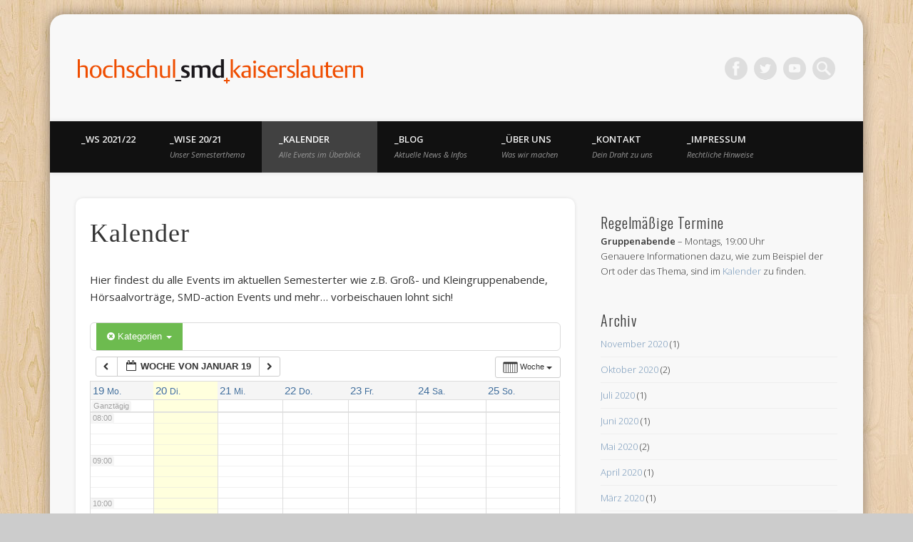

--- FILE ---
content_type: text/html; charset=UTF-8
request_url: https://www.uni-kl.de/SMD/?page_id=541&ai1ec=action~week%7Cpage_offset~2%7Ctime_limit~1620424800%7Ccat_ids~19,16%7Crequest_format~json
body_size: 10760
content:
<!DOCTYPE html>
<html lang="de">
<head>
<meta charset="UTF-8" />
<meta name="viewport" content="width=device-width, initial-scale=1.0" />
<link rel="profile" href="http://gmpg.org/xfn/11" />
<link rel="pingback" href="https://www.uni-kl.de/SMD/xmlrpc.php" />
<title>Kalender &#8211; Hochschul SMD Kaiserslautern</title>
<link rel='dns-prefetch' href='//s.w.org' />
<link rel="alternate" type="application/rss+xml" title="Hochschul SMD Kaiserslautern &raquo; Feed" href="https://www.uni-kl.de/SMD" />
<link rel="alternate" type="application/rss+xml" title="Hochschul SMD Kaiserslautern &raquo; Kommentar-Feed" href="https://www.uni-kl.de/SMD/?feed=comments-rss2" />
		<script type="text/javascript">
			window._wpemojiSettings = {"baseUrl":"https:\/\/s.w.org\/images\/core\/emoji\/13.0.0\/72x72\/","ext":".png","svgUrl":"https:\/\/s.w.org\/images\/core\/emoji\/13.0.0\/svg\/","svgExt":".svg","source":{"concatemoji":"https:\/\/www.uni-kl.de\/SMD\/wp-includes\/js\/wp-emoji-release.min.js?ver=5.5.17"}};
			!function(e,a,t){var n,r,o,i=a.createElement("canvas"),p=i.getContext&&i.getContext("2d");function s(e,t){var a=String.fromCharCode;p.clearRect(0,0,i.width,i.height),p.fillText(a.apply(this,e),0,0);e=i.toDataURL();return p.clearRect(0,0,i.width,i.height),p.fillText(a.apply(this,t),0,0),e===i.toDataURL()}function c(e){var t=a.createElement("script");t.src=e,t.defer=t.type="text/javascript",a.getElementsByTagName("head")[0].appendChild(t)}for(o=Array("flag","emoji"),t.supports={everything:!0,everythingExceptFlag:!0},r=0;r<o.length;r++)t.supports[o[r]]=function(e){if(!p||!p.fillText)return!1;switch(p.textBaseline="top",p.font="600 32px Arial",e){case"flag":return s([127987,65039,8205,9895,65039],[127987,65039,8203,9895,65039])?!1:!s([55356,56826,55356,56819],[55356,56826,8203,55356,56819])&&!s([55356,57332,56128,56423,56128,56418,56128,56421,56128,56430,56128,56423,56128,56447],[55356,57332,8203,56128,56423,8203,56128,56418,8203,56128,56421,8203,56128,56430,8203,56128,56423,8203,56128,56447]);case"emoji":return!s([55357,56424,8205,55356,57212],[55357,56424,8203,55356,57212])}return!1}(o[r]),t.supports.everything=t.supports.everything&&t.supports[o[r]],"flag"!==o[r]&&(t.supports.everythingExceptFlag=t.supports.everythingExceptFlag&&t.supports[o[r]]);t.supports.everythingExceptFlag=t.supports.everythingExceptFlag&&!t.supports.flag,t.DOMReady=!1,t.readyCallback=function(){t.DOMReady=!0},t.supports.everything||(n=function(){t.readyCallback()},a.addEventListener?(a.addEventListener("DOMContentLoaded",n,!1),e.addEventListener("load",n,!1)):(e.attachEvent("onload",n),a.attachEvent("onreadystatechange",function(){"complete"===a.readyState&&t.readyCallback()})),(n=t.source||{}).concatemoji?c(n.concatemoji):n.wpemoji&&n.twemoji&&(c(n.twemoji),c(n.wpemoji)))}(window,document,window._wpemojiSettings);
		</script>
		<style type="text/css">
img.wp-smiley,
img.emoji {
	display: inline !important;
	border: none !important;
	box-shadow: none !important;
	height: 1em !important;
	width: 1em !important;
	margin: 0 .07em !important;
	vertical-align: -0.1em !important;
	background: none !important;
	padding: 0 !important;
}
</style>
	<link rel='stylesheet' id='ai1ec_style-css'  href='//www.uni-kl.de/SMD/wp-content/plugins/all-in-one-event-calendar/cache/42beaeed_ai1ec_parsed_css.css?ver=2.5.22' type='text/css' media='all' />
<link rel='stylesheet' id='wp-block-library-css'  href='https://www.uni-kl.de/SMD/wp-includes/css/dist/block-library/style.min.css?ver=5.5.17' type='text/css' media='all' />
<link rel='stylesheet' id='pinboard-web-font-css'  href='https://fonts.googleapis.com/css?family=Open+Sans:300,300italic,regular,italic,600,600italic|Oswald:300,300italic,regular,italic,600,600italic&#038;subset=latin' type='text/css' media='all' />
<link rel='stylesheet' id='pinboard-css'  href='https://www.uni-kl.de/SMD/wp-content/themes/pinboard/style.css' type='text/css' media='all' />
<link rel='stylesheet' id='colorbox-css'  href='https://www.uni-kl.de/SMD/wp-content/themes/pinboard/styles/colorbox.css' type='text/css' media='all' />
	<!--[if lt IE 9]>
	<script src="https://www.uni-kl.de/SMD/wp-content/themes/pinboard/scripts/html5.js" type="text/javascript"></script>
	<![endif]-->
<script type='text/javascript' src='https://www.uni-kl.de/SMD/wp-content/plugins/all-in-one-event-calendar/public/js_cache/calendar.js?ver=2.5.22' id='ai1ec_requirejs-js'></script>
<script type='text/javascript' src='https://www.uni-kl.de/SMD/wp-content/themes/pinboard/scripts/ios-orientationchange-fix.js' id='ios-orientationchange-fix-js'></script>
<script type='text/javascript' src='https://www.uni-kl.de/SMD/wp-includes/js/jquery/jquery.js?ver=1.12.4-wp' id='jquery-core-js'></script>
<script type='text/javascript' src='https://www.uni-kl.de/SMD/wp-content/themes/pinboard/scripts/jquery.flexslider-min.js' id='flexslider-js'></script>
<script type='text/javascript' src='https://www.uni-kl.de/SMD/wp-content/themes/pinboard/scripts/jquery.fitvids.js' id='fitvids-js'></script>
<script type='text/javascript' src='https://www.uni-kl.de/SMD/wp-content/themes/pinboard/scripts/jquery.colorbox-min.js' id='colorbox-js'></script>
<link rel="https://api.w.org/" href="https://www.uni-kl.de/SMD/index.php?rest_route=/" /><link rel="alternate" type="application/json" href="https://www.uni-kl.de/SMD/index.php?rest_route=/wp/v2/pages/541" /><link rel="EditURI" type="application/rsd+xml" title="RSD" href="https://www.uni-kl.de/SMD/xmlrpc.php?rsd" />
<link rel="wlwmanifest" type="application/wlwmanifest+xml" href="https://www.uni-kl.de/SMD/wp-includes/wlwmanifest.xml" /> 
<meta name="generator" content="WordPress 5.5.17" />
<link rel="canonical" href="https://www.uni-kl.de/SMD/?page_id=541" />
<link rel='shortlink' href='https://www.uni-kl.de/SMD/?p=541' />
<link rel="alternate" type="application/json+oembed" href="https://www.uni-kl.de/SMD/index.php?rest_route=%2Foembed%2F1.0%2Fembed&#038;url=https%3A%2F%2Fwww.uni-kl.de%2FSMD%2F%3Fpage_id%3D541" />
<link rel="alternate" type="text/xml+oembed" href="https://www.uni-kl.de/SMD/index.php?rest_route=%2Foembed%2F1.0%2Fembed&#038;url=https%3A%2F%2Fwww.uni-kl.de%2FSMD%2F%3Fpage_id%3D541&#038;format=xml" />
<script>
/* <![CDATA[ */
	jQuery(window).load(function() {
			});
	jQuery(document).ready(function($) {
		$('#access .menu > li > a').each(function() {
			var title = $(this).attr('title');
			if(typeof title !== 'undefined' && title !== false) {
				$(this).append('<br /> <span>'+title+'</span>');
				$(this).removeAttr('title');
			}
		});
		function pinboard_move_elements(container) {
			if( container.hasClass('onecol') ) {
				var thumb = $('.entry-thumbnail', container);
				if('undefined' !== typeof thumb)
					$('.entry-container', container).before(thumb);
				var video = $('.entry-attachment', container);
				if('undefined' !== typeof video)
					$('.entry-container', container).before(video);
				var gallery = $('.post-gallery', container);
				if('undefined' !== typeof gallery)
					$('.entry-container', container).before(gallery);
				var meta = $('.entry-meta', container);
				if('undefined' !== typeof meta)
					$('.entry-container', container).after(meta);
			}
		}
		function pinboard_restore_elements(container) {
			if( container.hasClass('onecol') ) {
				var thumb = $('.entry-thumbnail', container);
				if('undefined' !== typeof thumb)
					$('.entry-header', container).after(thumb);
				var video = $('.entry-attachment', container);
				if('undefined' !== typeof video)
					$('.entry-header', container).after(video);
				var gallery = $('.post-gallery', container);
				if('undefined' !== typeof gallery)
					$('.entry-header', container).after(gallery);
				var meta = $('.entry-meta', container);
				if('undefined' !== typeof meta)
					$('.entry-header', container).append(meta);
				else
					$('.entry-header', container).html(meta.html());
			}
		}
		if( ($(window).width() > 960) || ($(document).width() > 960) ) {
			// Viewport is greater than tablet: portrait
		} else {
			$('#content .hentry').each(function() {
				pinboard_move_elements($(this));
			});
		}
		$(window).resize(function() {
			if( ($(window).width() > 960) || ($(document).width() > 960) ) {
									$('.page-template-template-full-width-php #content .hentry, .page-template-template-blog-full-width-php #content .hentry, .page-template-template-blog-four-col-php #content .hentry').each(function() {
						pinboard_restore_elements($(this));
					});
							} else {
				$('#content .hentry').each(function() {
					pinboard_move_elements($(this));
				});
			}
			if( ($(window).width() > 760) || ($(document).width() > 760) ) {
				var maxh = 0;
				$('#access .menu > li > a').each(function() {
					if(parseInt($(this).css('height'))>maxh) {
						maxh = parseInt($(this).css('height'));
					}
				});
				$('#access .menu > li > a').css('height', maxh);
			} else {
				$('#access .menu > li > a').css('height', 'auto');
			}
		});
		if( ($(window).width() > 760) || ($(document).width() > 760) ) {
			var maxh = 0;
			$('#access .menu > li > a').each(function() {
				var title = $(this).attr('title');
				if(typeof title !== 'undefined' && title !== false) {
					$(this).append('<br /> <span>'+title+'</span>');
					$(this).removeAttr('title');
				}
				if(parseInt($(this).css('height'))>maxh) {
					maxh = parseInt($(this).css('height'));
				}
			});
			$('#access .menu > li > a').css('height', maxh);
							$('#access li').mouseenter(function() {
					$(this).children('ul').css('display', 'none').stop(true, true).fadeIn(250).css('display', 'block').children('ul').css('display', 'none');
				});
				$('#access li').mouseleave(function() {
					$(this).children('ul').stop(true, true).fadeOut(250).css('display', 'block');
				});
					} else {
			$('#access li').each(function() {
				if($(this).children('ul').length)
					$(this).append('<span class="drop-down-toggle"><span class="drop-down-arrow"></span></span>');
			});
			$('.drop-down-toggle').click(function() {
				$(this).parent().children('ul').slideToggle(250);
			});
		}
				$('.entry-attachment audio, .entry-attachment video').mediaelementplayer({
			videoWidth: '100%',
			videoHeight: '100%',
			audioWidth: '100%',
			alwaysShowControls: true,
			features: ['playpause','progress','tracks','volume'],
			videoVolume: 'horizontal'
		});
		$(".entry-attachment, .entry-content").fitVids({ customSelector: "iframe[src*='wordpress.tv'], iframe[src*='www.dailymotion.com'], iframe[src*='blip.tv'], iframe[src*='www.viddler.com']"});
	});
	jQuery(window).load(function() {
					jQuery('.entry-content a[href$=".jpg"],.entry-content a[href$=".jpeg"],.entry-content a[href$=".png"],.entry-content a[href$=".gif"],a.colorbox').colorbox({
				maxWidth: '100%',
				maxHeight: '100%',
			});
			});
/* ]]> */
</script>
<style type="text/css">
																																						#sidebar,
		#sidebar-left,
		#sidebar-right {
			color:#333333;
		}
				.widget-title {
			color:#333333;
		}
							@import url(http://fonts.googleapis.com/css?family=Oleo+Script:400,700);

h1, h2, h3, h4, h5, h6, .entry-title, #comments-title, #reply-title {font-family: Oleo Script;}

#header {border-top: none;}

#wrapper {-moz-border-radius: 20px;-webkit-border-radius: 20px;-khtml-border-radius: 20px;border-radius: 20px;margin: 20px auto;}

.entry-meta {background:none;}

.entry, #comments, #respond {-moz-border-radius: 10px;-webkit-border-radius: 10px;-khtml-border-radius: 10px;border-radius: 10px;}

@media screen and (max-width: 960px) {
    #site-title {width:350px;}
}

/*#slider .slides li {height:350px;}
@media screen and (max-width: 960px) {
    #slider .slides li {height:300px;}
}
@media screen and (max-width: 760px) {
    #slider .slides li {height:200px;}
}*/</style>
<style type="text/css">
	#site-title .home,
	#site-description {
		position:absolute !important;
		clip:rect(1px, 1px, 1px, 1px);
	}
</style>
<style type="text/css" id="custom-background-css">
body.custom-background { background-image: url("https://www.uni-kl.de/SMD/wp-content/themes/pinboard/images/bg.jpg"); background-position: left top; background-size: auto; background-repeat: repeat; background-attachment: scroll; }
</style>
	</head>

<body class="page-template-default page page-id-541 custom-background">
	<div id="wrapper">
		<header id="header">
			<div id="site-title">
									<a href="https://www.uni-kl.de/SMD/" rel="home">
						<img src="https://www.uni-kl.de/SMD/wp-content/uploads/2020/04/cropped-kaiserslauternlogo11.png" alt="Hochschul SMD Kaiserslautern" width="400" height="34" />
					</a>
								<a class="home" href="https://www.uni-kl.de/SMD/" rel="home">Hochschul SMD Kaiserslautern</a>
			</div>
							<div id="site-description">Denken. Glauben. Erleben! Christliches Netzwerk für Schüler, Studenten und Akademiker</div>
							<form role="search" method="get" id="searchform" action="https://www.uni-kl.de/SMD/" >
	<input type="text" value="" placeholder="Search this website&#8230;" name="s" id="s" />
	<input type="submit" id="searchsubmit" value="Search" />
</form>			<div id="social-media-icons">
							<a class="social-media-icon facebook" href="http://www.facebook.com/smdkaiserslautern">Facebook</a>
									<a class="social-media-icon twitter" href="http://twitter.com/smd_kl">Twitter</a>
																		<a class="social-media-icon youtube" href="https://www.youtube.com/channel/UC8hFeGhNw7ooJvsgF5dDEvg">Vimeo</a>
														</div>
				<div class="clear"></div>
			<nav id="access">
				<a class="nav-show" href="#access">Show Navigation</a>
				<a class="nav-hide" href="#nogo">Hide Navigation</a>
				<div class="menu-smd_menue-container"><ul id="menu-smd_menue" class="menu"><li id="menu-item-1664" class="menu-item menu-item-type-post_type menu-item-object-page menu-item-1664"><a href="https://www.uni-kl.de/SMD/?page_id=1661">_WS 2021/22</a></li>
<li id="menu-item-642" class="menu-item menu-item-type-custom menu-item-object-custom menu-item-642"><a title="Unser Semesterthema" href="https://www.uni-kl.de/SMD/?p=1623">_WiSe 20/21</a></li>
<li id="menu-item-570" class="menu-item menu-item-type-post_type menu-item-object-page current-menu-item page_item page-item-541 current_page_item menu-item-570"><a title="Alle Events im Überblick" href="https://www.uni-kl.de/SMD/?page_id=541" aria-current="page">_Kalender</a></li>
<li id="menu-item-628" class="menu-item menu-item-type-post_type menu-item-object-page menu-item-628"><a title="Aktuelle News &#038; Infos" href="https://www.uni-kl.de/SMD/?page_id=625">_Blog</a></li>
<li id="menu-item-42" class="menu-item menu-item-type-post_type menu-item-object-page menu-item-has-children menu-item-42"><a title="Was wir machen" href="https://www.uni-kl.de/SMD/?page_id=15">_Über uns</a>
<ul class="sub-menu">
	<li id="menu-item-414" class="menu-item menu-item-type-post_type menu-item-object-page menu-item-414"><a href="https://www.uni-kl.de/SMD/?page_id=409">Themenabende</a></li>
	<li id="menu-item-1269" class="menu-item menu-item-type-post_type menu-item-object-page menu-item-1269"><a href="https://www.uni-kl.de/SMD/?page_id=430">Vorträge und Diskussionen</a></li>
	<li id="menu-item-62" class="menu-item menu-item-type-post_type menu-item-object-page menu-item-62"><a href="https://www.uni-kl.de/SMD/?page_id=47">SMD in Deutschland</a></li>
	<li id="menu-item-77" class="menu-item menu-item-type-post_type menu-item-object-page menu-item-77"><a href="https://www.uni-kl.de/SMD/?page_id=70">IFES</a></li>
</ul>
</li>
<li id="menu-item-364" class="menu-item menu-item-type-post_type menu-item-object-page menu-item-364"><a title="Dein Draht zu uns" href="https://www.uni-kl.de/SMD/?page_id=362">_Kontakt</a></li>
<li id="menu-item-1307" class="menu-item menu-item-type-post_type menu-item-object-page menu-item-has-children menu-item-1307"><a title="Rechtliche Hinweise" href="https://www.uni-kl.de/SMD/?page_id=416">_Impressum</a>
<ul class="sub-menu">
	<li id="menu-item-1387" class="menu-item menu-item-type-post_type menu-item-object-page menu-item-1387"><a href="https://www.uni-kl.de/SMD/?page_id=1385">Datenschutzerklärung</a></li>
</ul>
</li>
</ul></div>				<div class="clear"></div>
			</nav><!-- #access -->
		</header><!-- #header -->		<div id="container">
		<section id="content" class="column twothirdcol">
							<article class="post-541 page type-page status-publish hentry column onecol" id="post-541">
					<div class="entry">
						<header class="entry-header">
							<h1 class="entry-title">Kalender</h1>
						</header><!-- .entry-header -->
						<div class="entry-content">
							<!-- START All-in-One Event Calendar Plugin - Version 2.5.22 -->
<div id="ai1ec-container"
	 class="ai1ec-main-container ">
	<p>Hier findest du alle Events im aktuellen Semesterter wie z.B. Groß- und Kleingruppenabende, Hörsaalvorträge, SMD-action Events und mehr&#8230; vorbeischauen lohnt sich!</p>

	<div id="ai1ec-calendar" class="timely ai1ec-calendar">
					
						<div class="timely ai1ec-calendar-toolbar ai1ec-clearfix
		">
		<ul class="ai1ec-nav ai1ec-nav-pills ai1ec-pull-left ai1ec-filters">
			<li class="ai1ec-dropdown ai1ec-category-filter ai1ec-cat-filter
	ai1ec-active"
	data-slug="cat">
	<a class="ai1ec-dropdown-toggle" data-toggle="ai1ec-dropdown">
		<i class="ai1ec-fa ai1ec-fa-folder-open"></i>
		<span class="ai1ec-clear-filter ai1ec-tooltip-trigger"
			data-href="https://www.uni-kl.de/SMD/?page_id=541&amp;ai1ec=action~week|request_format~json"
			data-type="json"
			title="Filter für Kategorie zurücksetzen">
			<i class="ai1ec-fa ai1ec-fa-times-circle"></i>
		</span>
		Kategorien
		<span class="ai1ec-caret"></span>
	</a>
	<div class="ai1ec-dropdown-menu">
					<div data-term="24"
				>
				<a class="ai1ec-load-view ai1ec-category ai1ec-cat"
										data-type="json"
					href="https://www.uni-kl.de/SMD/?page_id=541&amp;ai1ec=action~week|cat_ids~19,16,24|request_format~json">
											<span class="ai1ec-color-swatch ai1ec-tooltip-trigger" style="background:#c0392b" title="Church &amp; Beer"></span>
										Church &amp; Beer
				</a>
			</div>
					<div data-term="19"
									class="ai1ec-active"
				>
				<a class="ai1ec-load-view ai1ec-category ai1ec-cat"
										data-type="json"
					href="https://www.uni-kl.de/SMD/?page_id=541&amp;ai1ec=action~week|cat_ids~16|request_format~json">
											<span class="ai1ec-color-swatch-empty"></span>
										Extern
				</a>
			</div>
					<div data-term="16"
									class="ai1ec-active"
				>
				<a class="ai1ec-load-view ai1ec-category ai1ec-cat"
										data-type="json"
					href="https://www.uni-kl.de/SMD/?page_id=541&amp;ai1ec=action~week|cat_ids~19|request_format~json">
											<span class="ai1ec-color-swatch ai1ec-tooltip-trigger" style="background:#f68a1f" title="Großgruppe"></span>
										Großgruppe
				</a>
			</div>
					<div data-term="14"
				>
				<a class="ai1ec-load-view ai1ec-category ai1ec-cat"
										data-type="json"
					href="https://www.uni-kl.de/SMD/?page_id=541&amp;ai1ec=action~week|cat_ids~19,16,14|request_format~json">
											<span class="ai1ec-color-swatch ai1ec-tooltip-trigger" style="background:#c0392b" title="Hörsaalvortrag"></span>
										Hörsaalvortrag
				</a>
			</div>
					<div data-term="22"
				>
				<a class="ai1ec-load-view ai1ec-category ai1ec-cat"
										data-type="json"
					href="https://www.uni-kl.de/SMD/?page_id=541&amp;ai1ec=action~week|cat_ids~19,16,22|request_format~json">
											<span class="ai1ec-color-swatch-empty"></span>
										Kirche in der Mensa
				</a>
			</div>
					<div data-term="15"
				>
				<a class="ai1ec-load-view ai1ec-category ai1ec-cat"
										data-type="json"
					href="https://www.uni-kl.de/SMD/?page_id=541&amp;ai1ec=action~week|cat_ids~19,16,15|request_format~json">
											<span class="ai1ec-color-swatch ai1ec-tooltip-trigger" style="background:#9fcb33" title="Kleingruppen"></span>
										Kleingruppen
				</a>
			</div>
					<div data-term="21"
				>
				<a class="ai1ec-load-view ai1ec-category ai1ec-cat"
										data-type="json"
					href="https://www.uni-kl.de/SMD/?page_id=541&amp;ai1ec=action~week|cat_ids~19,16,21|request_format~json">
											<span class="ai1ec-color-swatch-empty"></span>
										Planungstreffen
				</a>
			</div>
					<div data-term="18"
				>
				<a class="ai1ec-load-view ai1ec-category ai1ec-cat"
										data-type="json"
					href="https://www.uni-kl.de/SMD/?page_id=541&amp;ai1ec=action~week|cat_ids~19,16,18|request_format~json">
											<span class="ai1ec-color-swatch ai1ec-tooltip-trigger" style="background:#22bb00" title="SMDaction"></span>
										SMDaction
				</a>
			</div>
					<div data-term="20"
				>
				<a class="ai1ec-load-view ai1ec-category ai1ec-cat"
										data-type="json"
					href="https://www.uni-kl.de/SMD/?page_id=541&amp;ai1ec=action~week|cat_ids~19,16,20|request_format~json">
											<span class="ai1ec-color-swatch-empty"></span>
										Themenabend
				</a>
			</div>
			</div>
</li>


			
					</ul>
		<div class="ai1ec-pull-right">
					
				</div>
	</div>
		<div id="ai1ec-calendar-view-container"
			 class="ai1ec-calendar-view-container">
			<div id="ai1ec-calendar-view-loading"
				 class="ai1ec-loading ai1ec-calendar-view-loading"></div>
			<div id="ai1ec-calendar-view" class="ai1ec-calendar-view">
				<div class="ai1ec-clearfix">
		<div class="ai1ec-views-dropdown ai1ec-btn-group ai1ec-pull-right">
		<a class="ai1ec-btn ai1ec-btn-sm ai1ec-btn-default ai1ec-dropdown-toggle"
			data-toggle="ai1ec-dropdown">
			<i class="ai1ec-icon-week ai1ec-view-icon"></i>
			<span class="ai1ec-hidden-xs ai1ec-hidden-sm">
				Woche
			</span>
			<span class="ai1ec-caret"></span>
		</a>
		<div class="ai1ec-dropdown-menu">
							<div class=""
					data-action="agenda">
					<a id="ai1ec-view-agenda"
						data-type="json"
						class="ai1ec-load-view agenda"
						href="https://www.uni-kl.de/SMD/?page_id=541&amp;ai1ec=action~agenda|cat_ids~19,16|request_format~json">
						<i class="ai1ec-icon-agenda ai1ec-view-icon"></i>
						<span class="ai1ec-hidden-xs ai1ec-hidden-sm">
							Liste
						</span>
					</a>
				</div>
							<div class=""
					data-action="oneday">
					<a id="ai1ec-view-oneday"
						data-type="json"
						class="ai1ec-load-view oneday"
						href="https://www.uni-kl.de/SMD/?page_id=541&amp;ai1ec=action~oneday|cat_ids~19,16|request_format~json">
						<i class="ai1ec-icon-oneday ai1ec-view-icon"></i>
						<span class="ai1ec-hidden-xs ai1ec-hidden-sm">
							Tag
						</span>
					</a>
				</div>
							<div class=""
					data-action="month">
					<a id="ai1ec-view-month"
						data-type="json"
						class="ai1ec-load-view month"
						href="https://www.uni-kl.de/SMD/?page_id=541&amp;ai1ec=action~month|cat_ids~19,16|request_format~json">
						<i class="ai1ec-icon-month ai1ec-view-icon"></i>
						<span class="ai1ec-hidden-xs ai1ec-hidden-sm">
							Monat
						</span>
					</a>
				</div>
							<div class="ai1ec-active"
					data-action="week">
					<a id="ai1ec-view-week"
						data-type="json"
						class="ai1ec-load-view week"
						href="https://www.uni-kl.de/SMD/?page_id=541&amp;ai1ec=action~week|cat_ids~19,16|request_format~json">
						<i class="ai1ec-icon-week ai1ec-view-icon"></i>
						<span class="ai1ec-hidden-xs ai1ec-hidden-sm">
							Woche
						</span>
					</a>
				</div>
							<div class=""
					data-action="posterboard">
					<a id="ai1ec-view-posterboard"
						data-type="json"
						class="ai1ec-load-view posterboard"
						href="https://www.uni-kl.de/SMD/?page_id=541&amp;ai1ec=action~posterboard|cat_ids~19,16|request_format~json">
						<i class="ai1ec-icon-posterboard ai1ec-view-icon"></i>
						<span class="ai1ec-hidden-xs ai1ec-hidden-sm">
							Posterboard
						</span>
					</a>
				</div>
							<div class=""
					data-action="stream">
					<a id="ai1ec-view-stream"
						data-type="json"
						class="ai1ec-load-view stream"
						href="https://www.uni-kl.de/SMD/?page_id=541&amp;ai1ec=action~stream|cat_ids~19,16|request_format~json">
						<i class="ai1ec-icon-stream ai1ec-view-icon"></i>
						<span class="ai1ec-hidden-xs ai1ec-hidden-sm">
							Stream
						</span>
					</a>
				</div>
					</div>
	</div>

	<div class="ai1ec-title-buttons ai1ec-btn-toolbar">
		
		<div class="ai1ec-pagination ai1ec-btn-group">
						<a class="ai1ec-prev-week ai1ec-load-view ai1ec-btn ai1ec-btn-sm
				ai1ec-btn-default "
				data-type="json"
				href="https&#x3A;&#x2F;&#x2F;www.uni-kl.de&#x2F;SMD&#x2F;&#x3F;page_id&#x3D;541&amp;ai1ec&#x3D;action&#x7E;week&#x7C;exact_date&#x7E;1768258800&#x7C;cat_ids&#x7E;19,16&#x7C;request_format&#x7E;json">
				<i class="ai1ec-fa ai1ec-fa-chevron-left"></i>
			</a>
								<a
	class="ai1ec-minical-trigger ai1ec-btn ai1ec-btn-sm ai1ec-btn-default
    ai1ec-tooltip-trigger"
			data-date="1.20.2026"
			data-date-format="m.d.yyyy"
			data-date-weekstart="1"
			href="#"
			data-href="https://www.uni-kl.de/SMD/?page_id=541&amp;ai1ec=action~week|exact_date~__DATE__|cat_ids~19,16"
			data-lang="de-DE"
		data-type="json"
	title="Datum aus Kalender auswählen"
	>
	<i class="ai1ec-fa ai1ec-fa-calendar-o ai1ec-fa-fw ai1ec-fa-lg"></i>
  <span class="ai1ec-calendar-title">Woche von Januar 19</span>
  <span class="ai1ec-calendar-title-short"></span>
</a>

								<a class="ai1ec-next-week ai1ec-load-view ai1ec-btn ai1ec-btn-sm
				ai1ec-btn-default "
				data-type="json"
				href="https&#x3A;&#x2F;&#x2F;www.uni-kl.de&#x2F;SMD&#x2F;&#x3F;page_id&#x3D;541&amp;ai1ec&#x3D;action&#x7E;week&#x7C;exact_date&#x7E;1769468400&#x7C;cat_ids&#x7E;19,16&#x7C;request_format&#x7E;json">
				<i class="ai1ec-fa ai1ec-fa-chevron-right"></i>
			</a>
			</div>

		
					
			</div>
			
	</div>


<table class="ai1ec-week-view-original">
	<thead>
		<tr>
							<th class="ai1ec-weekday
					">
															<a class="ai1ec-load-view" href="https&#x3A;&#x2F;&#x2F;www.uni-kl.de&#x2F;SMD&#x2F;&#x3F;page_id&#x3D;541&amp;ai1ec&#x3D;action&#x7E;oneday&#x7C;exact_date&#x7E;1.19.2026"
						data-type="json">
						<span class="ai1ec-weekday-date">19</span>
						<span class="ai1ec-weekday-day">Mo.</span>
					</a>
				</th>
							<th class="ai1ec-weekday
					ai1ec-today">
															<a class="ai1ec-load-view" href="https&#x3A;&#x2F;&#x2F;www.uni-kl.de&#x2F;SMD&#x2F;&#x3F;page_id&#x3D;541&amp;ai1ec&#x3D;action&#x7E;oneday&#x7C;exact_date&#x7E;1.20.2026"
						data-type="json">
						<span class="ai1ec-weekday-date">20</span>
						<span class="ai1ec-weekday-day">Di.</span>
					</a>
				</th>
							<th class="ai1ec-weekday
					">
															<a class="ai1ec-load-view" href="https&#x3A;&#x2F;&#x2F;www.uni-kl.de&#x2F;SMD&#x2F;&#x3F;page_id&#x3D;541&amp;ai1ec&#x3D;action&#x7E;oneday&#x7C;exact_date&#x7E;1.21.2026"
						data-type="json">
						<span class="ai1ec-weekday-date">21</span>
						<span class="ai1ec-weekday-day">Mi.</span>
					</a>
				</th>
							<th class="ai1ec-weekday
					">
															<a class="ai1ec-load-view" href="https&#x3A;&#x2F;&#x2F;www.uni-kl.de&#x2F;SMD&#x2F;&#x3F;page_id&#x3D;541&amp;ai1ec&#x3D;action&#x7E;oneday&#x7C;exact_date&#x7E;1.22.2026"
						data-type="json">
						<span class="ai1ec-weekday-date">22</span>
						<span class="ai1ec-weekday-day">Do.</span>
					</a>
				</th>
							<th class="ai1ec-weekday
					">
															<a class="ai1ec-load-view" href="https&#x3A;&#x2F;&#x2F;www.uni-kl.de&#x2F;SMD&#x2F;&#x3F;page_id&#x3D;541&amp;ai1ec&#x3D;action&#x7E;oneday&#x7C;exact_date&#x7E;1.23.2026"
						data-type="json">
						<span class="ai1ec-weekday-date">23</span>
						<span class="ai1ec-weekday-day">Fr.</span>
					</a>
				</th>
							<th class="ai1ec-weekday
					">
															<a class="ai1ec-load-view" href="https&#x3A;&#x2F;&#x2F;www.uni-kl.de&#x2F;SMD&#x2F;&#x3F;page_id&#x3D;541&amp;ai1ec&#x3D;action&#x7E;oneday&#x7C;exact_date&#x7E;1.24.2026"
						data-type="json">
						<span class="ai1ec-weekday-date">24</span>
						<span class="ai1ec-weekday-day">Sa.</span>
					</a>
				</th>
							<th class="ai1ec-weekday
					">
															<a class="ai1ec-load-view" href="https&#x3A;&#x2F;&#x2F;www.uni-kl.de&#x2F;SMD&#x2F;&#x3F;page_id&#x3D;541&amp;ai1ec&#x3D;action&#x7E;oneday&#x7C;exact_date&#x7E;1.25.2026"
						data-type="json">
						<span class="ai1ec-weekday-date">25</span>
						<span class="ai1ec-weekday-day">So.</span>
					</a>
				</th>
					</tr>
		<tr>
							<td class="ai1ec-allday-events
					">

											<div class="ai1ec-allday-label">Ganztägig</div>
					
					 
				</td>
							<td class="ai1ec-allday-events
					ai1ec-today">

					
					 
				</td>
							<td class="ai1ec-allday-events
					">

					
					 
				</td>
							<td class="ai1ec-allday-events
					">

					
					 
				</td>
							<td class="ai1ec-allday-events
					">

					
					 
				</td>
							<td class="ai1ec-allday-events
					">

					
					 
				</td>
							<td class="ai1ec-allday-events
					">

					
					 
				</td>
			 		</tr>

	</thead>
	<tbody>
		<tr class="ai1ec-week">
							<td >

											<div class="ai1ec-grid-container">
															<div class="ai1ec-hour-marker
									"
									style="top: 0px;">
									<div>
										00:00
									</div>
								</div>
																	<div class="ai1ec-quarter-marker"
										style="top: 15px;"></div>
																	<div class="ai1ec-quarter-marker"
										style="top: 30px;"></div>
																	<div class="ai1ec-quarter-marker"
										style="top: 45px;"></div>
																							<div class="ai1ec-hour-marker
									"
									style="top: 60px;">
									<div>
										01:00
									</div>
								</div>
																	<div class="ai1ec-quarter-marker"
										style="top: 75px;"></div>
																	<div class="ai1ec-quarter-marker"
										style="top: 90px;"></div>
																	<div class="ai1ec-quarter-marker"
										style="top: 105px;"></div>
																							<div class="ai1ec-hour-marker
									"
									style="top: 120px;">
									<div>
										02:00
									</div>
								</div>
																	<div class="ai1ec-quarter-marker"
										style="top: 135px;"></div>
																	<div class="ai1ec-quarter-marker"
										style="top: 150px;"></div>
																	<div class="ai1ec-quarter-marker"
										style="top: 165px;"></div>
																							<div class="ai1ec-hour-marker
									"
									style="top: 180px;">
									<div>
										03:00
									</div>
								</div>
																	<div class="ai1ec-quarter-marker"
										style="top: 195px;"></div>
																	<div class="ai1ec-quarter-marker"
										style="top: 210px;"></div>
																	<div class="ai1ec-quarter-marker"
										style="top: 225px;"></div>
																							<div class="ai1ec-hour-marker
									"
									style="top: 240px;">
									<div>
										04:00
									</div>
								</div>
																	<div class="ai1ec-quarter-marker"
										style="top: 255px;"></div>
																	<div class="ai1ec-quarter-marker"
										style="top: 270px;"></div>
																	<div class="ai1ec-quarter-marker"
										style="top: 285px;"></div>
																							<div class="ai1ec-hour-marker
									"
									style="top: 300px;">
									<div>
										05:00
									</div>
								</div>
																	<div class="ai1ec-quarter-marker"
										style="top: 315px;"></div>
																	<div class="ai1ec-quarter-marker"
										style="top: 330px;"></div>
																	<div class="ai1ec-quarter-marker"
										style="top: 345px;"></div>
																							<div class="ai1ec-hour-marker
									"
									style="top: 360px;">
									<div>
										06:00
									</div>
								</div>
																	<div class="ai1ec-quarter-marker"
										style="top: 375px;"></div>
																	<div class="ai1ec-quarter-marker"
										style="top: 390px;"></div>
																	<div class="ai1ec-quarter-marker"
										style="top: 405px;"></div>
																							<div class="ai1ec-hour-marker
									"
									style="top: 420px;">
									<div>
										07:00
									</div>
								</div>
																	<div class="ai1ec-quarter-marker"
										style="top: 435px;"></div>
																	<div class="ai1ec-quarter-marker"
										style="top: 450px;"></div>
																	<div class="ai1ec-quarter-marker"
										style="top: 465px;"></div>
																							<div class="ai1ec-hour-marker
									ai1ec-business-hour"
									style="top: 480px;">
									<div>
										08:00
									</div>
								</div>
																	<div class="ai1ec-quarter-marker"
										style="top: 495px;"></div>
																	<div class="ai1ec-quarter-marker"
										style="top: 510px;"></div>
																	<div class="ai1ec-quarter-marker"
										style="top: 525px;"></div>
																							<div class="ai1ec-hour-marker
									ai1ec-business-hour"
									style="top: 540px;">
									<div>
										09:00
									</div>
								</div>
																	<div class="ai1ec-quarter-marker"
										style="top: 555px;"></div>
																	<div class="ai1ec-quarter-marker"
										style="top: 570px;"></div>
																	<div class="ai1ec-quarter-marker"
										style="top: 585px;"></div>
																							<div class="ai1ec-hour-marker
									ai1ec-business-hour"
									style="top: 600px;">
									<div>
										10:00
									</div>
								</div>
																	<div class="ai1ec-quarter-marker"
										style="top: 615px;"></div>
																	<div class="ai1ec-quarter-marker"
										style="top: 630px;"></div>
																	<div class="ai1ec-quarter-marker"
										style="top: 645px;"></div>
																							<div class="ai1ec-hour-marker
									ai1ec-business-hour"
									style="top: 660px;">
									<div>
										11:00
									</div>
								</div>
																	<div class="ai1ec-quarter-marker"
										style="top: 675px;"></div>
																	<div class="ai1ec-quarter-marker"
										style="top: 690px;"></div>
																	<div class="ai1ec-quarter-marker"
										style="top: 705px;"></div>
																							<div class="ai1ec-hour-marker
									ai1ec-business-hour"
									style="top: 720px;">
									<div>
										12:00
									</div>
								</div>
																	<div class="ai1ec-quarter-marker"
										style="top: 735px;"></div>
																	<div class="ai1ec-quarter-marker"
										style="top: 750px;"></div>
																	<div class="ai1ec-quarter-marker"
										style="top: 765px;"></div>
																							<div class="ai1ec-hour-marker
									ai1ec-business-hour"
									style="top: 780px;">
									<div>
										13:00
									</div>
								</div>
																	<div class="ai1ec-quarter-marker"
										style="top: 795px;"></div>
																	<div class="ai1ec-quarter-marker"
										style="top: 810px;"></div>
																	<div class="ai1ec-quarter-marker"
										style="top: 825px;"></div>
																							<div class="ai1ec-hour-marker
									ai1ec-business-hour"
									style="top: 840px;">
									<div>
										14:00
									</div>
								</div>
																	<div class="ai1ec-quarter-marker"
										style="top: 855px;"></div>
																	<div class="ai1ec-quarter-marker"
										style="top: 870px;"></div>
																	<div class="ai1ec-quarter-marker"
										style="top: 885px;"></div>
																							<div class="ai1ec-hour-marker
									ai1ec-business-hour"
									style="top: 900px;">
									<div>
										15:00
									</div>
								</div>
																	<div class="ai1ec-quarter-marker"
										style="top: 915px;"></div>
																	<div class="ai1ec-quarter-marker"
										style="top: 930px;"></div>
																	<div class="ai1ec-quarter-marker"
										style="top: 945px;"></div>
																							<div class="ai1ec-hour-marker
									ai1ec-business-hour"
									style="top: 960px;">
									<div>
										16:00
									</div>
								</div>
																	<div class="ai1ec-quarter-marker"
										style="top: 975px;"></div>
																	<div class="ai1ec-quarter-marker"
										style="top: 990px;"></div>
																	<div class="ai1ec-quarter-marker"
										style="top: 1005px;"></div>
																							<div class="ai1ec-hour-marker
									ai1ec-business-hour"
									style="top: 1020px;">
									<div>
										17:00
									</div>
								</div>
																	<div class="ai1ec-quarter-marker"
										style="top: 1035px;"></div>
																	<div class="ai1ec-quarter-marker"
										style="top: 1050px;"></div>
																	<div class="ai1ec-quarter-marker"
										style="top: 1065px;"></div>
																							<div class="ai1ec-hour-marker
									"
									style="top: 1080px;">
									<div>
										18:00
									</div>
								</div>
																	<div class="ai1ec-quarter-marker"
										style="top: 1095px;"></div>
																	<div class="ai1ec-quarter-marker"
										style="top: 1110px;"></div>
																	<div class="ai1ec-quarter-marker"
										style="top: 1125px;"></div>
																							<div class="ai1ec-hour-marker
									"
									style="top: 1140px;">
									<div>
										19:00
									</div>
								</div>
																	<div class="ai1ec-quarter-marker"
										style="top: 1155px;"></div>
																	<div class="ai1ec-quarter-marker"
										style="top: 1170px;"></div>
																	<div class="ai1ec-quarter-marker"
										style="top: 1185px;"></div>
																							<div class="ai1ec-hour-marker
									"
									style="top: 1200px;">
									<div>
										20:00
									</div>
								</div>
																	<div class="ai1ec-quarter-marker"
										style="top: 1215px;"></div>
																	<div class="ai1ec-quarter-marker"
										style="top: 1230px;"></div>
																	<div class="ai1ec-quarter-marker"
										style="top: 1245px;"></div>
																							<div class="ai1ec-hour-marker
									"
									style="top: 1260px;">
									<div>
										21:00
									</div>
								</div>
																	<div class="ai1ec-quarter-marker"
										style="top: 1275px;"></div>
																	<div class="ai1ec-quarter-marker"
										style="top: 1290px;"></div>
																	<div class="ai1ec-quarter-marker"
										style="top: 1305px;"></div>
																							<div class="ai1ec-hour-marker
									"
									style="top: 1320px;">
									<div>
										22:00
									</div>
								</div>
																	<div class="ai1ec-quarter-marker"
										style="top: 1335px;"></div>
																	<div class="ai1ec-quarter-marker"
										style="top: 1350px;"></div>
																	<div class="ai1ec-quarter-marker"
										style="top: 1365px;"></div>
																							<div class="ai1ec-hour-marker
									"
									style="top: 1380px;">
									<div>
										23:00
									</div>
								</div>
																	<div class="ai1ec-quarter-marker"
										style="top: 1395px;"></div>
																	<div class="ai1ec-quarter-marker"
										style="top: 1410px;"></div>
																	<div class="ai1ec-quarter-marker"
										style="top: 1425px;"></div>
																														<div class="ai1ec-now-marker" style="top: 662px;">
									<div>
										Jetzt: Jan. 20 11:02 a.m.
									</div>
								</div>
													</div>
					
					<div class="ai1ec-day">

						 					</div>

				</td>
							<td class="ai1ec-today">

					
					<div class="ai1ec-day">

						 					</div>

				</td>
							<td >

					
					<div class="ai1ec-day">

						 					</div>

				</td>
							<td >

					
					<div class="ai1ec-day">

						 					</div>

				</td>
							<td >

					
					<div class="ai1ec-day">

						 					</div>

				</td>
							<td >

					
					<div class="ai1ec-day">

						 					</div>

				</td>
							<td >

					
					<div class="ai1ec-day">

						 					</div>

				</td>
			 		</tr>
	</tbody>

</table>

<div class="ai1ec-pull-left"><div class="ai1ec-pagination ai1ec-btn-group">
						<a class="ai1ec-prev-week ai1ec-load-view ai1ec-btn ai1ec-btn-sm
				ai1ec-btn-default "
				data-type="json"
				href="https&#x3A;&#x2F;&#x2F;www.uni-kl.de&#x2F;SMD&#x2F;&#x3F;page_id&#x3D;541&amp;ai1ec&#x3D;action&#x7E;week&#x7C;exact_date&#x7E;1768258800&#x7C;cat_ids&#x7E;19,16&#x7C;request_format&#x7E;json">
				<i class="ai1ec-fa ai1ec-fa-chevron-left"></i>
			</a>
								<a
	class="ai1ec-minical-trigger ai1ec-btn ai1ec-btn-sm ai1ec-btn-default
    ai1ec-tooltip-trigger"
			data-date="1.20.2026"
			data-date-format="m.d.yyyy"
			data-date-weekstart="1"
			href="#"
			data-href="https://www.uni-kl.de/SMD/?page_id=541&amp;ai1ec=action~week|exact_date~__DATE__|cat_ids~19,16"
			data-lang="de-DE"
		data-type="json"
	title="Datum aus Kalender auswählen"
	>
	<i class="ai1ec-fa ai1ec-fa-calendar-o ai1ec-fa-fw ai1ec-fa-lg"></i>
  <span class="ai1ec-calendar-title">Woche von Januar 19</span>
  <span class="ai1ec-calendar-title-short"></span>
</a>

								<a class="ai1ec-next-week ai1ec-load-view ai1ec-btn ai1ec-btn-sm
				ai1ec-btn-default "
				data-type="json"
				href="https&#x3A;&#x2F;&#x2F;www.uni-kl.de&#x2F;SMD&#x2F;&#x3F;page_id&#x3D;541&amp;ai1ec&#x3D;action&#x7E;week&#x7C;exact_date&#x7E;1769468400&#x7C;cat_ids&#x7E;19,16&#x7C;request_format&#x7E;json">
				<i class="ai1ec-fa ai1ec-fa-chevron-right"></i>
			</a>
			</div>
</div>

			</div>
		</div>
		<div class="ai1ec-subscribe-container ai1ec-pull-right ai1ec-btn-group">
			<div class="ai1ec-subscribe-dropdown ai1ec-dropdown ai1ec-dropup ai1ec-btn
	ai1ec-btn-default ai1ec-btn-sm">
	<span role="button" class="ai1ec-dropdown-toggle ai1ec-subscribe"
			data-toggle="ai1ec-dropdown">
		<i class="ai1ec-fa ai1ec-icon-rss ai1ec-fa-lg ai1ec-fa-fw"></i>
		<span class="ai1ec-hidden-xs">
												Gefilterten Kalender abonnieren
										<span class="ai1ec-caret"></span>
		</span>
	</span>
			<ul class="ai1ec-dropdown-menu ai1ec-pull-right" role="menu">
		<li>
			<a class="ai1ec-tooltip-trigger ai1ec-tooltip-auto" target="_blank"
				data-placement="left" title="Die URL deines Timely-Kalenders kopieren oder anklicken, um ihn zu deinem Rich-Text-Kalender hinzuzufügen"
				href="http&#x3A;&#x2F;&#x2F;www.uni-kl.de&#x2F;SMD&#x2F;&#x3F;plugin&#x3D;all-in-one-event-calendar&amp;controller&#x3D;ai1ec_exporter_controller&amp;action&#x3D;export_events&amp;ai1ec_cat_ids&#x3D;19,16">
				<i class="ai1ec-fa ai1ec-fa-lg ai1ec-fa-fw ai1ec-icon-timely"></i>
				Zum Timely-Kalender hinzufügen
			</a>
		</li>
		<li>
			<a class="ai1ec-tooltip-trigger ai1ec-tooltip-auto" target="_blank"
			  data-placement="left" title="Diesen Kalender in deinem Google-Kalender abonnieren"
			  href="https://www.google.com/calendar/render?cid=http&#x25;3A&#x25;2F&#x25;2Fwww.uni-kl.de&#x25;2FSMD&#x25;2F&#x25;3Fplugin&#x25;3Dall-in-one-event-calendar&#x25;26controller&#x25;3Dai1ec_exporter_controller&#x25;26action&#x25;3Dexport_events&#x25;26no_html&#x25;3Dtrue&#x25;26ai1ec_cat_ids&#x25;3D19&#x25;2C16&#x25;26&#x25;26">
				<i class="ai1ec-fa ai1ec-icon-google ai1ec-fa-lg ai1ec-fa-fw"></i>
				Zu Google hinzufügen
			</a>
		</li>
		<li>
			<a class="ai1ec-tooltip-trigger ai1ec-tooltip-auto" target="_blank"
			  data-placement="left" title="Diesen Kalender im MS-Outlook-Kalender abonnieren"
			  href="webcal&#x3A;&#x2F;&#x2F;www.uni-kl.de&#x2F;SMD&#x2F;&#x3F;plugin&#x3D;all-in-one-event-calendar&amp;controller&#x3D;ai1ec_exporter_controller&amp;action&#x3D;export_events&amp;no_html&#x3D;true&amp;ai1ec_cat_ids&#x3D;19,16">
				<i class="ai1ec-fa ai1ec-icon-windows ai1ec-fa-lg ai1ec-fa-fw"></i>
				Zu Outlook hinzufügen
			</a>
		</li>
		<li>
			<a class="ai1ec-tooltip-trigger ai1ec-tooltip-auto" target="_blank"
			  data-placement="left" title="Diesen Kalender in einem iCal/Apple Kalender abonnieren"
			  href="webcal&#x3A;&#x2F;&#x2F;www.uni-kl.de&#x2F;SMD&#x2F;&#x3F;plugin&#x3D;all-in-one-event-calendar&amp;controller&#x3D;ai1ec_exporter_controller&amp;action&#x3D;export_events&amp;no_html&#x3D;true&amp;ai1ec_cat_ids&#x3D;19,16">
				<i class="ai1ec-fa ai1ec-icon-apple ai1ec-fa-lg ai1ec-fa-fw"></i>
				Zum Apple-Kalender hinzufügen
			</a>
		</li>
		<li>
						<a class="ai1ec-tooltip-trigger ai1ec-tooltip-auto"
			  data-placement="left" title="Diesen Kalender in einem reinen Textkalender abonnieren."
			  href="http&#x3A;&#x2F;&#x2F;www.uni-kl.de&#x2F;SMD&#x2F;&#x3F;plugin&#x3D;all-in-one-event-calendar&amp;controller&#x3D;ai1ec_exporter_controller&amp;action&#x3D;export_events&amp;no_html&#x3D;true&amp;ai1ec_cat_ids&#x3D;19,16">
				<i class="ai1ec-fa ai1ec-icon-calendar ai1ec-fa-fw"></i>
				Zu anderem Kalender hinzufügen
			</a>
		</li>
		<li>
			<a class="ai1ec-tooltip-trigger ai1ec-tooltip-auto"
			  data-placement="left" title=""
			  href="http&#x3A;&#x2F;&#x2F;www.uni-kl.de&#x2F;SMD&#x2F;&#x3F;plugin&#x3D;all-in-one-event-calendar&amp;controller&#x3D;ai1ec_exporter_controller&amp;action&#x3D;export_events&amp;ai1ec_cat_ids&#x3D;19,16&xml=true">
				<i class="ai1ec-fa ai1ec-fa-file-text ai1ec-fa-lg ai1ec-fa-fw"></i>
				Export to XML
			</a>
		</li>
	</ul>
</div>


		</div>
		
	</div><!-- /.timely -->
</div>
<!-- END All-in-One Event Calendar Plugin -->


							<div class="clear"></div>
						</div><!-- .entry-content -->
											</div><!-- .entry -->
					

				</article><!-- .post -->
					</section><!-- #content -->
					<div id="sidebar" class="column threecol">
		<div id="sidebar-top" class="widget-area" role="complementary">
		<div class="column onecol"><aside id="prisna-google-website-translator-2" class="widget widget_prisna-google-website-translator">
<style type="text/css">
<!--

.prisna-gwt-align-left {
	text-align: left !important;
}
.prisna-gwt-align-right {
	text-align: right !important;
}



body {
	top: 0 !important;
}
.goog-te-banner-frame {
	display: none !important;
	visibility: hidden !important;
}

.goog-tooltip,
.goog-tooltip:hover {
	display: none !important;
}
.goog-text-highlight {
	background-color: transparent !important;
	border: none !important;
	box-shadow: none !important;
}

-->
</style>



<div id="google_translate_element" class="prisna-gwt-align-right"></div>
<script type="text/javascript">
/*<![CDATA[*/
function initializeGoogleTranslateElement() {
	new google.translate.TranslateElement({
		pageLanguage: "de",
		layout: google.translate.TranslateElement.InlineLayout.SIMPLE,
		includedLanguages: "en,de"
	}, "google_translate_element");
}
/*]]>*/
</script>
<script type="text/javascript" src="//translate.google.com/translate_a/element.js?cb=initializeGoogleTranslateElement"></script></aside><!-- .widget --></div><div class="column onecol"><aside id="text-8" class="widget widget_text"><h3 class="widget-title">Regelmäßige Termine</h3>			<div class="textwidget"><p><strong>Gruppenabende</strong> &ndash; Montags, 19:00 Uhr<br />
Genauere Informationen dazu, wie zum Beispiel der Ort oder das Thema, sind im <a href="http://www.uni-kl.de/SMD/?page_id=541" target="_blank" rel="noopener noreferrer">Kalender</a> zu finden.</p>
</div>
		</aside><!-- .widget --></div><div class="column onecol"><aside id="archives-3" class="widget widget_archive"><h3 class="widget-title">Archiv</h3>
			<ul>
					<li><a href='https://www.uni-kl.de/SMD/?m=202011'>November 2020</a>&nbsp;(1)</li>
	<li><a href='https://www.uni-kl.de/SMD/?m=202010'>Oktober 2020</a>&nbsp;(2)</li>
	<li><a href='https://www.uni-kl.de/SMD/?m=202007'>Juli 2020</a>&nbsp;(1)</li>
	<li><a href='https://www.uni-kl.de/SMD/?m=202006'>Juni 2020</a>&nbsp;(1)</li>
	<li><a href='https://www.uni-kl.de/SMD/?m=202005'>Mai 2020</a>&nbsp;(2)</li>
	<li><a href='https://www.uni-kl.de/SMD/?m=202004'>April 2020</a>&nbsp;(1)</li>
	<li><a href='https://www.uni-kl.de/SMD/?m=202003'>März 2020</a>&nbsp;(1)</li>
	<li><a href='https://www.uni-kl.de/SMD/?m=201910'>Oktober 2019</a>&nbsp;(2)</li>
	<li><a href='https://www.uni-kl.de/SMD/?m=201908'>August 2019</a>&nbsp;(1)</li>
	<li><a href='https://www.uni-kl.de/SMD/?m=201906'>Juni 2019</a>&nbsp;(1)</li>
	<li><a href='https://www.uni-kl.de/SMD/?m=201904'>April 2019</a>&nbsp;(1)</li>
	<li><a href='https://www.uni-kl.de/SMD/?m=201811'>November 2018</a>&nbsp;(1)</li>
	<li><a href='https://www.uni-kl.de/SMD/?m=201810'>Oktober 2018</a>&nbsp;(1)</li>
	<li><a href='https://www.uni-kl.de/SMD/?m=201805'>Mai 2018</a>&nbsp;(1)</li>
	<li><a href='https://www.uni-kl.de/SMD/?m=201709'>September 2017</a>&nbsp;(1)</li>
	<li><a href='https://www.uni-kl.de/SMD/?m=201706'>Juni 2017</a>&nbsp;(2)</li>
	<li><a href='https://www.uni-kl.de/SMD/?m=201704'>April 2017</a>&nbsp;(2)</li>
	<li><a href='https://www.uni-kl.de/SMD/?m=201703'>März 2017</a>&nbsp;(1)</li>
	<li><a href='https://www.uni-kl.de/SMD/?m=201702'>Februar 2017</a>&nbsp;(2)</li>
	<li><a href='https://www.uni-kl.de/SMD/?m=201701'>Januar 2017</a>&nbsp;(2)</li>
	<li><a href='https://www.uni-kl.de/SMD/?m=201610'>Oktober 2016</a>&nbsp;(1)</li>
	<li><a href='https://www.uni-kl.de/SMD/?m=201609'>September 2016</a>&nbsp;(1)</li>
	<li><a href='https://www.uni-kl.de/SMD/?m=201604'>April 2016</a>&nbsp;(1)</li>
	<li><a href='https://www.uni-kl.de/SMD/?m=201603'>März 2016</a>&nbsp;(1)</li>
	<li><a href='https://www.uni-kl.de/SMD/?m=201511'>November 2015</a>&nbsp;(1)</li>
	<li><a href='https://www.uni-kl.de/SMD/?m=201510'>Oktober 2015</a>&nbsp;(1)</li>
	<li><a href='https://www.uni-kl.de/SMD/?m=201505'>Mai 2015</a>&nbsp;(1)</li>
	<li><a href='https://www.uni-kl.de/SMD/?m=201503'>März 2015</a>&nbsp;(1)</li>
	<li><a href='https://www.uni-kl.de/SMD/?m=201501'>Januar 2015</a>&nbsp;(2)</li>
	<li><a href='https://www.uni-kl.de/SMD/?m=201410'>Oktober 2014</a>&nbsp;(1)</li>
	<li><a href='https://www.uni-kl.de/SMD/?m=201405'>Mai 2014</a>&nbsp;(2)</li>
	<li><a href='https://www.uni-kl.de/SMD/?m=201404'>April 2014</a>&nbsp;(3)</li>
	<li><a href='https://www.uni-kl.de/SMD/?m=201312'>Dezember 2013</a>&nbsp;(1)</li>
	<li><a href='https://www.uni-kl.de/SMD/?m=201310'>Oktober 2013</a>&nbsp;(1)</li>
	<li><a href='https://www.uni-kl.de/SMD/?m=201306'>Juni 2013</a>&nbsp;(1)</li>
	<li><a href='https://www.uni-kl.de/SMD/?m=201304'>April 2013</a>&nbsp;(2)</li>
	<li><a href='https://www.uni-kl.de/SMD/?m=201210'>Oktober 2012</a>&nbsp;(1)</li>
	<li><a href='https://www.uni-kl.de/SMD/?m=201206'>Juni 2012</a>&nbsp;(1)</li>
	<li><a href='https://www.uni-kl.de/SMD/?m=201205'>Mai 2012</a>&nbsp;(1)</li>
	<li><a href='https://www.uni-kl.de/SMD/?m=201204'>April 2012</a>&nbsp;(1)</li>
			</ul>

			</aside><!-- .widget --></div><div class="column onecol"><aside id="text-7" class="widget widget_text"><h3 class="widget-title">Bankverbindung</h3>			<div class="textwidget">IBAN: DE75 5206 0410 0000 8004 57</br>
BIC: GENODEF1EK1</br>
Zweck: HSG Kaiserslautern, 89639, Adresse + Name des Spenders</br>
Bank für Kirche und Diakonie - KD-Bank</div>
		</aside><!-- .widget --></div><div class="column onecol"><aside id="archives-5" class="widget widget_archive"><h3 class="widget-title">Archiv</h3>
			<ul>
					<li><a href='https://www.uni-kl.de/SMD/?m=202011'>November 2020</a></li>
	<li><a href='https://www.uni-kl.de/SMD/?m=202010'>Oktober 2020</a></li>
	<li><a href='https://www.uni-kl.de/SMD/?m=202007'>Juli 2020</a></li>
	<li><a href='https://www.uni-kl.de/SMD/?m=202006'>Juni 2020</a></li>
	<li><a href='https://www.uni-kl.de/SMD/?m=202005'>Mai 2020</a></li>
	<li><a href='https://www.uni-kl.de/SMD/?m=202004'>April 2020</a></li>
	<li><a href='https://www.uni-kl.de/SMD/?m=202003'>März 2020</a></li>
	<li><a href='https://www.uni-kl.de/SMD/?m=201910'>Oktober 2019</a></li>
	<li><a href='https://www.uni-kl.de/SMD/?m=201908'>August 2019</a></li>
	<li><a href='https://www.uni-kl.de/SMD/?m=201906'>Juni 2019</a></li>
	<li><a href='https://www.uni-kl.de/SMD/?m=201904'>April 2019</a></li>
	<li><a href='https://www.uni-kl.de/SMD/?m=201811'>November 2018</a></li>
	<li><a href='https://www.uni-kl.de/SMD/?m=201810'>Oktober 2018</a></li>
	<li><a href='https://www.uni-kl.de/SMD/?m=201805'>Mai 2018</a></li>
	<li><a href='https://www.uni-kl.de/SMD/?m=201709'>September 2017</a></li>
	<li><a href='https://www.uni-kl.de/SMD/?m=201706'>Juni 2017</a></li>
	<li><a href='https://www.uni-kl.de/SMD/?m=201704'>April 2017</a></li>
	<li><a href='https://www.uni-kl.de/SMD/?m=201703'>März 2017</a></li>
	<li><a href='https://www.uni-kl.de/SMD/?m=201702'>Februar 2017</a></li>
	<li><a href='https://www.uni-kl.de/SMD/?m=201701'>Januar 2017</a></li>
	<li><a href='https://www.uni-kl.de/SMD/?m=201610'>Oktober 2016</a></li>
	<li><a href='https://www.uni-kl.de/SMD/?m=201609'>September 2016</a></li>
	<li><a href='https://www.uni-kl.de/SMD/?m=201604'>April 2016</a></li>
	<li><a href='https://www.uni-kl.de/SMD/?m=201603'>März 2016</a></li>
	<li><a href='https://www.uni-kl.de/SMD/?m=201511'>November 2015</a></li>
	<li><a href='https://www.uni-kl.de/SMD/?m=201510'>Oktober 2015</a></li>
	<li><a href='https://www.uni-kl.de/SMD/?m=201505'>Mai 2015</a></li>
	<li><a href='https://www.uni-kl.de/SMD/?m=201503'>März 2015</a></li>
	<li><a href='https://www.uni-kl.de/SMD/?m=201501'>Januar 2015</a></li>
	<li><a href='https://www.uni-kl.de/SMD/?m=201410'>Oktober 2014</a></li>
	<li><a href='https://www.uni-kl.de/SMD/?m=201405'>Mai 2014</a></li>
	<li><a href='https://www.uni-kl.de/SMD/?m=201404'>April 2014</a></li>
	<li><a href='https://www.uni-kl.de/SMD/?m=201312'>Dezember 2013</a></li>
	<li><a href='https://www.uni-kl.de/SMD/?m=201310'>Oktober 2013</a></li>
	<li><a href='https://www.uni-kl.de/SMD/?m=201306'>Juni 2013</a></li>
	<li><a href='https://www.uni-kl.de/SMD/?m=201304'>April 2013</a></li>
	<li><a href='https://www.uni-kl.de/SMD/?m=201210'>Oktober 2012</a></li>
	<li><a href='https://www.uni-kl.de/SMD/?m=201206'>Juni 2012</a></li>
	<li><a href='https://www.uni-kl.de/SMD/?m=201205'>Mai 2012</a></li>
	<li><a href='https://www.uni-kl.de/SMD/?m=201204'>April 2012</a></li>
			</ul>

			</aside><!-- .widget --></div><div class="column onecol"><aside id="text-3" class="widget widget_text"><h3 class="widget-title">Impressum</h3>			<div class="textwidget"><a href="http://www.uni-kl.de/SMD/?page_id=416">Impressum</a></div>
		</aside><!-- .widget --></div>	</div><!-- #sidebar-top -->
			</div><!-- #sidebar -->				<div class="clear"></div>
	</div><!-- #container -->
				<div id="footer">
				<div id="footer-area" class="widget-area" role="complementary">
		<div class="column threecol"><aside id="text-9" class="widget widget_text"><h3 class="widget-title"> </h3>			<div class="textwidget"> </div>
		</aside><!-- .widget --></div>		<div class="clear"></div>
	</div><!-- #footer-area -->
			<div id="copyright">
				<p class="copyright twocol">© 2026 Hochschul SMD Kaiserslautern</p>
									<p class="credits twocol">
																															Powered by <a href="https://www.onedesigns.com/themes/pinboard" title="Pinboard Theme">Pinboard Theme</a> and <a href="https://wordpress.org/" title="WordPress">WordPress</a>											</p>
								<div class="clear"></div>
			</div><!-- #copyright -->
		</div><!-- #footer -->
	</div><!-- #wrapper -->
<script type='text/javascript' id='mediaelement-core-js-before'>
var mejsL10n = {"language":"de","strings":{"mejs.download-file":"Datei herunterladen","mejs.install-flash":"Du verwendest einen Browser, der nicht den Flash-Player aktiviert oder installiert hat. Bitte aktiviere dein Flash-Player-Plugin oder lade die neueste Version von https:\/\/get.adobe.com\/flashplayer\/ herunter","mejs.fullscreen":"Vollbild","mejs.play":"Wiedergeben","mejs.pause":"Pausieren","mejs.time-slider":"Zeit-Schieberegler","mejs.time-help-text":"Benutze die Pfeiltasten Links\/Rechts, um 1\u00a0Sekunde vor- oder zur\u00fcckzuspringen. Mit den Pfeiltasten Hoch\/Runter kannst du um 10\u00a0Sekunden vor- oder zur\u00fcckspringen.","mejs.live-broadcast":"Live-\u00dcbertragung","mejs.volume-help-text":"Pfeiltasten Hoch\/Runter benutzen, um die Lautst\u00e4rke zu regeln.","mejs.unmute":"Lautschalten","mejs.mute":"Stummschalten","mejs.volume-slider":"Lautst\u00e4rkeregler","mejs.video-player":"Video-Player","mejs.audio-player":"Audio-Player","mejs.captions-subtitles":"Untertitel","mejs.captions-chapters":"Kapitel","mejs.none":"Keine","mejs.afrikaans":"Afrikaans","mejs.albanian":"Albanisch","mejs.arabic":"Arabisch","mejs.belarusian":"Wei\u00dfrussisch","mejs.bulgarian":"Bulgarisch","mejs.catalan":"Katalanisch","mejs.chinese":"Chinesisch","mejs.chinese-simplified":"Chinesisch (vereinfacht)","mejs.chinese-traditional":"Chinesisch (traditionell)","mejs.croatian":"Kroatisch","mejs.czech":"Tschechisch","mejs.danish":"D\u00e4nisch","mejs.dutch":"Niederl\u00e4ndisch","mejs.english":"Englisch","mejs.estonian":"Estnisch","mejs.filipino":"Filipino","mejs.finnish":"Finnisch","mejs.french":"Franz\u00f6sisch","mejs.galician":"Galicisch","mejs.german":"Deutsch","mejs.greek":"Griechisch","mejs.haitian-creole":"Haitianisch-Kreolisch","mejs.hebrew":"Hebr\u00e4isch","mejs.hindi":"Hindi","mejs.hungarian":"Ungarisch","mejs.icelandic":"Isl\u00e4ndisch","mejs.indonesian":"Indonesisch","mejs.irish":"Irisch","mejs.italian":"Italienisch","mejs.japanese":"Japanisch","mejs.korean":"Koreanisch","mejs.latvian":"Lettisch","mejs.lithuanian":"Litauisch","mejs.macedonian":"Mazedonisch","mejs.malay":"Malaiisch","mejs.maltese":"Maltesisch","mejs.norwegian":"Norwegisch","mejs.persian":"Persisch","mejs.polish":"Polnisch","mejs.portuguese":"Portugiesisch","mejs.romanian":"Rum\u00e4nisch","mejs.russian":"Russisch","mejs.serbian":"Serbisch","mejs.slovak":"Slowakisch","mejs.slovenian":"Slowenisch","mejs.spanish":"Spanisch","mejs.swahili":"Suaheli","mejs.swedish":"Schwedisch","mejs.tagalog":"Tagalog","mejs.thai":"Thai","mejs.turkish":"T\u00fcrkisch","mejs.ukrainian":"Ukrainisch","mejs.vietnamese":"Vietnamesisch","mejs.welsh":"Walisisch","mejs.yiddish":"Jiddisch"}};
</script>
<script type='text/javascript' src='https://www.uni-kl.de/SMD/wp-includes/js/mediaelement/mediaelement-and-player.min.js?ver=4.2.13-9993131' id='mediaelement-core-js'></script>
<script type='text/javascript' src='https://www.uni-kl.de/SMD/wp-includes/js/mediaelement/mediaelement-migrate.min.js?ver=5.5.17' id='mediaelement-migrate-js'></script>
<script type='text/javascript' id='mediaelement-js-extra'>
/* <![CDATA[ */
var _wpmejsSettings = {"pluginPath":"\/SMD\/wp-includes\/js\/mediaelement\/","classPrefix":"mejs-","stretching":"responsive"};
/* ]]> */
</script>
<script type='text/javascript' src='https://www.uni-kl.de/SMD/wp-includes/js/mediaelement/wp-mediaelement.min.js?ver=5.5.17' id='wp-mediaelement-js'></script>
<script type='text/javascript' src='https://www.uni-kl.de/SMD/wp-includes/js/comment-reply.min.js?ver=5.5.17' id='comment-reply-js'></script>
<script type='text/javascript' src='https://www.uni-kl.de/SMD/wp-includes/js/wp-embed.min.js?ver=5.5.17' id='wp-embed-js'></script>
</body>
</html>